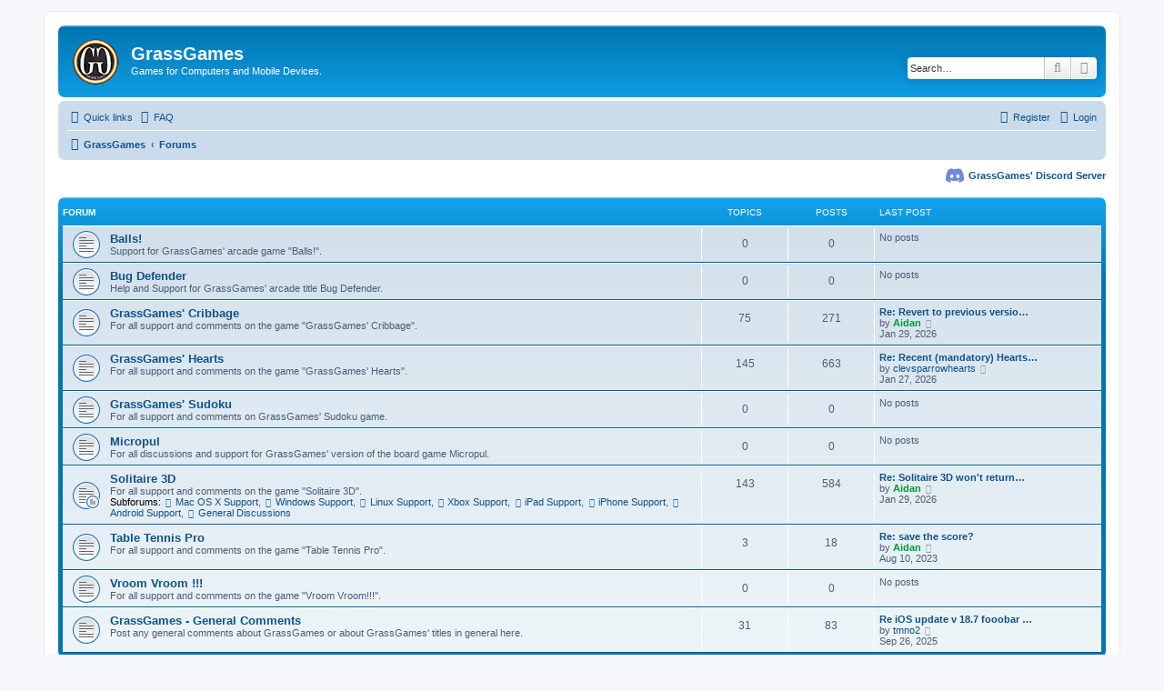

--- FILE ---
content_type: text/html; charset=UTF-8
request_url: http://www.grassgames.com/forums/phpBB3/index.php?sid=92daace4c36d7e1d8a6c2b828d420e04
body_size: 4704
content:
<!DOCTYPE html>
<html dir="ltr" lang="en-gb">
<head>
<meta charset="utf-8" />
<meta http-equiv="X-UA-Compatible" content="IE=edge">
<meta name="viewport" content="width=device-width, initial-scale=1" />

<title>GrassGames - Forums</title>


	<link rel="canonical" href="http://www.grassgames.com/forums/phpBB3/">

<!--
	phpBB style name: prosilver
	Based on style:   prosilver (this is the default phpBB3 style)
	Original author:  Tom Beddard ( http://www.subBlue.com/ )
	Modified by:
-->

<link href="./assets/css/font-awesome.min.css?assets_version=23" rel="stylesheet">
<link href="./styles/prosilver/theme/stylesheet.css?assets_version=23" rel="stylesheet">
<link href="./styles/prosilver/theme/en/stylesheet.css?assets_version=23" rel="stylesheet">




<!--[if lte IE 9]>
	<link href="./styles/prosilver/theme/tweaks.css?assets_version=23" rel="stylesheet">
<![endif]-->





</head>
<body id="phpbb" class="nojs notouch section-index ltr ">


<div id="wrap" class="wrap">
	<a id="top" class="top-anchor" accesskey="t"></a>
	<div id="page-header">
		<div class="headerbar" role="banner">
					<div class="inner">

			<div id="site-description" class="site-description">
		<a id="logo" class="logo" href="http://www.grassgames.com" title="GrassGames">
					<span class="site_logo"></span>
				</a>
				<h1>GrassGames</h1>
				<p>Games for Computers and Mobile Devices.</p>
				<p class="skiplink"><a href="#start_here">Skip to content</a></p>
			</div>

									<div id="search-box" class="search-box search-header" role="search">
				<form action="./search.php?sid=13eed4054e646d9443251de8914369fb" method="get" id="search">
				<fieldset>
					<input name="keywords" id="keywords" type="search" maxlength="128" title="Search for keywords" class="inputbox search tiny" size="20" value="" placeholder="Search…" />
					<button class="button button-search" type="submit" title="Search">
						<i class="icon fa-search fa-fw" aria-hidden="true"></i><span class="sr-only">Search</span>
					</button>
					<a href="./search.php?sid=13eed4054e646d9443251de8914369fb" class="button button-search-end" title="Advanced search">
						<i class="icon fa-cog fa-fw" aria-hidden="true"></i><span class="sr-only">Advanced search</span>
					</a>
					<input type="hidden" name="sid" value="13eed4054e646d9443251de8914369fb" />

				</fieldset>
				</form>
			</div>
						
			</div>
					</div>
				<div class="navbar" role="navigation">
	<div class="inner">

	<ul id="nav-main" class="nav-main linklist" role="menubar">

		<li id="quick-links" class="quick-links dropdown-container responsive-menu" data-skip-responsive="true">
			<a href="#" class="dropdown-trigger">
				<i class="icon fa-bars fa-fw" aria-hidden="true"></i><span>Quick links</span>
			</a>
			<div class="dropdown">
				<div class="pointer"><div class="pointer-inner"></div></div>
				<ul class="dropdown-contents" role="menu">
					
											<li class="separator"></li>
																									<li>
								<a href="./search.php?search_id=unanswered&amp;sid=13eed4054e646d9443251de8914369fb" role="menuitem">
									<i class="icon fa-file-o fa-fw icon-gray" aria-hidden="true"></i><span>Unanswered topics</span>
								</a>
							</li>
							<li>
								<a href="./search.php?search_id=active_topics&amp;sid=13eed4054e646d9443251de8914369fb" role="menuitem">
									<i class="icon fa-file-o fa-fw icon-blue" aria-hidden="true"></i><span>Active topics</span>
								</a>
							</li>
							<li class="separator"></li>
							<li>
								<a href="./search.php?sid=13eed4054e646d9443251de8914369fb" role="menuitem">
									<i class="icon fa-search fa-fw" aria-hidden="true"></i><span>Search</span>
								</a>
							</li>
					
										<li class="separator"></li>

									</ul>
			</div>
		</li>

				<li data-skip-responsive="true">
			<a href="/forums/phpBB3/app.php/help/faq?sid=13eed4054e646d9443251de8914369fb" rel="help" title="Frequently Asked Questions" role="menuitem">
				<i class="icon fa-question-circle fa-fw" aria-hidden="true"></i><span>FAQ</span>
			</a>
		</li>
						
			<li class="rightside"  data-skip-responsive="true">
			<a href="./ucp.php?mode=login&amp;redirect=index.php&amp;sid=13eed4054e646d9443251de8914369fb" title="Login" accesskey="x" role="menuitem">
				<i class="icon fa-power-off fa-fw" aria-hidden="true"></i><span>Login</span>
			</a>
		</li>
					<li class="rightside" data-skip-responsive="true">
				<a href="./ucp.php?mode=register&amp;sid=13eed4054e646d9443251de8914369fb" role="menuitem">
					<i class="icon fa-pencil-square-o  fa-fw" aria-hidden="true"></i><span>Register</span>
				</a>
			</li>
						</ul>

	<ul id="nav-breadcrumbs" class="nav-breadcrumbs linklist navlinks" role="menubar">
				
		
		<li class="breadcrumbs" itemscope itemtype="https://schema.org/BreadcrumbList">

							<span class="crumb" itemtype="https://schema.org/ListItem" itemprop="itemListElement" itemscope><a itemprop="item" href="http://www.grassgames.com" data-navbar-reference="home"><i class="icon fa-home fa-fw" aria-hidden="true"></i><span itemprop="name">GrassGames</span></a><meta itemprop="position" content="1" /></span>
			
							<span class="crumb" itemtype="https://schema.org/ListItem" itemprop="itemListElement" itemscope><a itemprop="item" href="./index.php?sid=13eed4054e646d9443251de8914369fb" accesskey="h" data-navbar-reference="index"><span itemprop="name">Forums</span></a><meta itemprop="position" content="2" /></span>

			
					</li>

		
					<li class="rightside responsive-search">
				<a href="./search.php?sid=13eed4054e646d9443251de8914369fb" title="View the advanced search options" role="menuitem">
					<i class="icon fa-search fa-fw" aria-hidden="true"></i><span class="sr-only">Search</span>
				</a>
			</li>
			</ul>

	</div>
</div>
	</div>

	
	<a id="start_here" class="anchor"></a>
	<div id="page-body" class="page-body" role="main">
		
		
<p class="right responsive-center time"><img width='20' height='16' style='margin-top: 5px;' src='https://www.grassgames.com/images_w/misc/discord_white_bg.png'><b><a style='vertical-align: middle; margin-left: 5px; margin-top: 5px;' href='https://discord.gg/hy6Ujh8wXB'>GrassGames' Discord Server</a></b></p>



	
				<div class="forabg">
			<div class="inner">
			<ul class="topiclist">
				<li class="header">
										<dl class="row-item">
						<dt><div class="list-inner">Forum</div></dt>
						<dd class="topics">Topics</dd>
						<dd class="posts">Posts</dd>
						<dd class="lastpost"><span>Last post</span></dd>
					</dl>
									</li>
			</ul>
			<ul class="topiclist forums">
		
					<li class="row">
						<dl class="row-item forum_read">
				<dt title="No unread posts">
										<div class="list-inner">
																		<a href="./viewforum.php?f=21&amp;sid=13eed4054e646d9443251de8914369fb" class="forumtitle">Balls!</a>
						<br />Support for GrassGames' arcade game "Balls!".												
												<div class="responsive-show" style="display: none;">
													</div>
											</div>
				</dt>
									<dd class="topics">0 <dfn>Topics</dfn></dd>
					<dd class="posts">0 <dfn>Posts</dfn></dd>
					<dd class="lastpost">
						<span>
																													No posts
																				</span>
					</dd>
							</dl>
					</li>
			
	
	
			
					<li class="row">
						<dl class="row-item forum_read">
				<dt title="No unread posts">
										<div class="list-inner">
																		<a href="./viewforum.php?f=22&amp;sid=13eed4054e646d9443251de8914369fb" class="forumtitle">Bug Defender</a>
						<br />Help and Support for GrassGames' arcade title Bug Defender.												
												<div class="responsive-show" style="display: none;">
													</div>
											</div>
				</dt>
									<dd class="topics">0 <dfn>Topics</dfn></dd>
					<dd class="posts">0 <dfn>Posts</dfn></dd>
					<dd class="lastpost">
						<span>
																													No posts
																				</span>
					</dd>
							</dl>
					</li>
			
	
	
			
					<li class="row">
						<dl class="row-item forum_read">
				<dt title="No unread posts">
										<div class="list-inner">
																		<a href="./viewforum.php?f=5&amp;sid=13eed4054e646d9443251de8914369fb" class="forumtitle">GrassGames' Cribbage</a>
						<br />For all support and comments on the game "GrassGames' Cribbage".												
												<div class="responsive-show" style="display: none;">
															Topics: <strong>75</strong>
													</div>
											</div>
				</dt>
									<dd class="topics">75 <dfn>Topics</dfn></dd>
					<dd class="posts">271 <dfn>Posts</dfn></dd>
					<dd class="lastpost">
						<span>
																						<dfn>Last post</dfn>
																										<a href="./viewtopic.php?p=52027&amp;sid=13eed4054e646d9443251de8914369fb#p52027" title="Re: Revert to previous version on App Store" class="lastsubject">Re: Revert to previous versio…</a> <br />
																	by <a href="./memberlist.php?mode=viewprofile&amp;u=2&amp;sid=13eed4054e646d9443251de8914369fb" style="color: #009933;" class="username-coloured">Aidan</a>																	<a href="./viewtopic.php?p=52027&amp;sid=13eed4054e646d9443251de8914369fb#p52027" title="View the latest post">
										<i class="icon fa-external-link-square fa-fw icon-lightgray icon-md" aria-hidden="true"></i><span class="sr-only">View the latest post</span>
									</a>
																<br /><time datetime="2026-01-29T08:41:46+00:00">Jan 29, 2026</time>
													</span>
					</dd>
							</dl>
					</li>
			
	
	
			
					<li class="row">
						<dl class="row-item forum_read">
				<dt title="No unread posts">
										<div class="list-inner">
																		<a href="./viewforum.php?f=13&amp;sid=13eed4054e646d9443251de8914369fb" class="forumtitle">GrassGames' Hearts</a>
						<br />For all support and comments on the game "GrassGames' Hearts".												
												<div class="responsive-show" style="display: none;">
															Topics: <strong>145</strong>
													</div>
											</div>
				</dt>
									<dd class="topics">145 <dfn>Topics</dfn></dd>
					<dd class="posts">663 <dfn>Posts</dfn></dd>
					<dd class="lastpost">
						<span>
																						<dfn>Last post</dfn>
																										<a href="./viewtopic.php?p=52023&amp;sid=13eed4054e646d9443251de8914369fb#p52023" title="Re: Recent (mandatory) Hearts upgrade not compatible" class="lastsubject">Re: Recent (mandatory) Hearts…</a> <br />
																	by <a href="./memberlist.php?mode=viewprofile&amp;u=7051&amp;sid=13eed4054e646d9443251de8914369fb" class="username">clevsparrowhearts</a>																	<a href="./viewtopic.php?p=52023&amp;sid=13eed4054e646d9443251de8914369fb#p52023" title="View the latest post">
										<i class="icon fa-external-link-square fa-fw icon-lightgray icon-md" aria-hidden="true"></i><span class="sr-only">View the latest post</span>
									</a>
																<br /><time datetime="2026-01-27T22:28:44+00:00">Jan 27, 2026</time>
													</span>
					</dd>
							</dl>
					</li>
			
	
	
			
					<li class="row">
						<dl class="row-item forum_read">
				<dt title="No unread posts">
										<div class="list-inner">
																		<a href="./viewforum.php?f=20&amp;sid=13eed4054e646d9443251de8914369fb" class="forumtitle">GrassGames' Sudoku</a>
						<br />For all support and comments on GrassGames' Sudoku game.												
												<div class="responsive-show" style="display: none;">
													</div>
											</div>
				</dt>
									<dd class="topics">0 <dfn>Topics</dfn></dd>
					<dd class="posts">0 <dfn>Posts</dfn></dd>
					<dd class="lastpost">
						<span>
																													No posts
																				</span>
					</dd>
							</dl>
					</li>
			
	
	
			
					<li class="row">
						<dl class="row-item forum_read">
				<dt title="No unread posts">
										<div class="list-inner">
																		<a href="./viewforum.php?f=17&amp;sid=13eed4054e646d9443251de8914369fb" class="forumtitle">Micropul</a>
						<br />For all discussions and support for GrassGames' version of the board game Micropul.												
												<div class="responsive-show" style="display: none;">
													</div>
											</div>
				</dt>
									<dd class="topics">0 <dfn>Topics</dfn></dd>
					<dd class="posts">0 <dfn>Posts</dfn></dd>
					<dd class="lastpost">
						<span>
																													No posts
																				</span>
					</dd>
							</dl>
					</li>
			
	
	
			
					<li class="row">
						<dl class="row-item forum_read_subforum">
				<dt title="No unread posts">
										<div class="list-inner">
																		<a href="./viewforum.php?f=4&amp;sid=13eed4054e646d9443251de8914369fb" class="forumtitle">Solitaire 3D</a>
						<br />For all support and comments on the game "Solitaire 3D".																										<br /><strong>Subforums:</strong>
															<a href="./viewforum.php?f=8&amp;sid=13eed4054e646d9443251de8914369fb" class="subforum read" title="No unread posts">
									<i class="icon fa-file-o fa-fw  icon-blue icon-md" aria-hidden="true"></i>Mac OS X Support</a>, 															<a href="./viewforum.php?f=7&amp;sid=13eed4054e646d9443251de8914369fb" class="subforum read" title="No unread posts">
									<i class="icon fa-file-o fa-fw  icon-blue icon-md" aria-hidden="true"></i>Windows Support</a>, 															<a href="./viewforum.php?f=23&amp;sid=13eed4054e646d9443251de8914369fb" class="subforum read" title="No unread posts">
									<i class="icon fa-file-o fa-fw  icon-blue icon-md" aria-hidden="true"></i>Linux Support</a>, 															<a href="./viewforum.php?f=25&amp;sid=13eed4054e646d9443251de8914369fb" class="subforum read" title="No unread posts">
									<i class="icon fa-file-o fa-fw  icon-blue icon-md" aria-hidden="true"></i>Xbox Support</a>, 															<a href="./viewforum.php?f=18&amp;sid=13eed4054e646d9443251de8914369fb" class="subforum read" title="No unread posts">
									<i class="icon fa-file-o fa-fw  icon-blue icon-md" aria-hidden="true"></i>iPad Support</a>, 															<a href="./viewforum.php?f=10&amp;sid=13eed4054e646d9443251de8914369fb" class="subforum read" title="No unread posts">
									<i class="icon fa-file-o fa-fw  icon-blue icon-md" aria-hidden="true"></i>iPhone Support</a>, 															<a href="./viewforum.php?f=19&amp;sid=13eed4054e646d9443251de8914369fb" class="subforum read" title="No unread posts">
									<i class="icon fa-file-o fa-fw  icon-blue icon-md" aria-hidden="true"></i>Android Support</a>, 															<a href="./viewforum.php?f=6&amp;sid=13eed4054e646d9443251de8914369fb" class="subforum read" title="No unread posts">
									<i class="icon fa-file-o fa-fw  icon-blue icon-md" aria-hidden="true"></i>General Discussions</a>																				
												<div class="responsive-show" style="display: none;">
															Topics: <strong>143</strong>
													</div>
											</div>
				</dt>
									<dd class="topics">143 <dfn>Topics</dfn></dd>
					<dd class="posts">584 <dfn>Posts</dfn></dd>
					<dd class="lastpost">
						<span>
																						<dfn>Last post</dfn>
																										<a href="./viewtopic.php?p=52028&amp;sid=13eed4054e646d9443251de8914369fb#p52028" title="Re: Solitaire 3D won't return from &quot;Game Paused&quot;" class="lastsubject">Re: Solitaire 3D won't return…</a> <br />
																	by <a href="./memberlist.php?mode=viewprofile&amp;u=2&amp;sid=13eed4054e646d9443251de8914369fb" style="color: #009933;" class="username-coloured">Aidan</a>																	<a href="./viewtopic.php?p=52028&amp;sid=13eed4054e646d9443251de8914369fb#p52028" title="View the latest post">
										<i class="icon fa-external-link-square fa-fw icon-lightgray icon-md" aria-hidden="true"></i><span class="sr-only">View the latest post</span>
									</a>
																<br /><time datetime="2026-01-29T08:42:18+00:00">Jan 29, 2026</time>
													</span>
					</dd>
							</dl>
					</li>
			
	
	
			
					<li class="row">
						<dl class="row-item forum_read">
				<dt title="No unread posts">
										<div class="list-inner">
																		<a href="./viewforum.php?f=24&amp;sid=13eed4054e646d9443251de8914369fb" class="forumtitle">Table Tennis Pro</a>
						<br />For all support and comments on the game "Table Tennis Pro".												
												<div class="responsive-show" style="display: none;">
															Topics: <strong>3</strong>
													</div>
											</div>
				</dt>
									<dd class="topics">3 <dfn>Topics</dfn></dd>
					<dd class="posts">18 <dfn>Posts</dfn></dd>
					<dd class="lastpost">
						<span>
																						<dfn>Last post</dfn>
																										<a href="./viewtopic.php?p=48918&amp;sid=13eed4054e646d9443251de8914369fb#p48918" title="Re: save the score?" class="lastsubject">Re: save the score?</a> <br />
																	by <a href="./memberlist.php?mode=viewprofile&amp;u=2&amp;sid=13eed4054e646d9443251de8914369fb" style="color: #009933;" class="username-coloured">Aidan</a>																	<a href="./viewtopic.php?p=48918&amp;sid=13eed4054e646d9443251de8914369fb#p48918" title="View the latest post">
										<i class="icon fa-external-link-square fa-fw icon-lightgray icon-md" aria-hidden="true"></i><span class="sr-only">View the latest post</span>
									</a>
																<br /><time datetime="2023-08-10T20:20:41+00:00">Aug 10, 2023</time>
													</span>
					</dd>
							</dl>
					</li>
			
	
	
			
					<li class="row">
						<dl class="row-item forum_read">
				<dt title="No unread posts">
										<div class="list-inner">
																		<a href="./viewforum.php?f=16&amp;sid=13eed4054e646d9443251de8914369fb" class="forumtitle">Vroom Vroom !!!</a>
						<br />For all support and comments on the game "Vroom Vroom!!!".												
												<div class="responsive-show" style="display: none;">
													</div>
											</div>
				</dt>
									<dd class="topics">0 <dfn>Topics</dfn></dd>
					<dd class="posts">0 <dfn>Posts</dfn></dd>
					<dd class="lastpost">
						<span>
																													No posts
																				</span>
					</dd>
							</dl>
					</li>
			
	
	
			
					<li class="row">
						<dl class="row-item forum_read">
				<dt title="No unread posts">
										<div class="list-inner">
																		<a href="./viewforum.php?f=2&amp;sid=13eed4054e646d9443251de8914369fb" class="forumtitle">GrassGames - General Comments</a>
						<br />Post any general comments about GrassGames or about GrassGames' titles in general here.												
												<div class="responsive-show" style="display: none;">
															Topics: <strong>31</strong>
													</div>
											</div>
				</dt>
									<dd class="topics">31 <dfn>Topics</dfn></dd>
					<dd class="posts">83 <dfn>Posts</dfn></dd>
					<dd class="lastpost">
						<span>
																						<dfn>Last post</dfn>
																										<a href="./viewtopic.php?p=51899&amp;sid=13eed4054e646d9443251de8914369fb#p51899" title="Re iOS update v 18.7 fooobar 23/09/25" class="lastsubject">Re iOS update v 18.7 fooobar …</a> <br />
																	by <a href="./memberlist.php?mode=viewprofile&amp;u=4508&amp;sid=13eed4054e646d9443251de8914369fb" class="username">tmno2</a>																	<a href="./viewtopic.php?p=51899&amp;sid=13eed4054e646d9443251de8914369fb#p51899" title="View the latest post">
										<i class="icon fa-external-link-square fa-fw icon-lightgray icon-md" aria-hidden="true"></i><span class="sr-only">View the latest post</span>
									</a>
																<br /><time datetime="2025-09-26T09:42:59+00:00">Sep 26, 2025</time>
													</span>
					</dd>
							</dl>
					</li>
			
				</ul>

			</div>
		</div>
		


	<form method="post" action="./ucp.php?mode=login&amp;sid=13eed4054e646d9443251de8914369fb" class="headerspace">
	<h3><a href="./ucp.php?mode=login&amp;redirect=index.php&amp;sid=13eed4054e646d9443251de8914369fb">Login</a>&nbsp; &bull; &nbsp;<a href="./ucp.php?mode=register&amp;sid=13eed4054e646d9443251de8914369fb">Register</a></h3>
		<fieldset class="quick-login">
			<label for="username"><span>Username:</span> <input type="text" tabindex="1" name="username" id="username" size="10" class="inputbox" title="Username" autocomplete="username" /></label>
			<label for="password"><span>Password:</span> <input type="password" tabindex="2" name="password" id="password" size="10" class="inputbox" title="Password" autocomplete="current-password" /></label>
							<a href="/forums/phpBB3/app.php/user/forgot_password?sid=13eed4054e646d9443251de8914369fb">I forgot my password</a>
										<span class="responsive-hide">|</span> <label for="autologin">Remember me <input type="checkbox" tabindex="4" name="autologin" id="autologin" /></label>
						<input type="submit" tabindex="5" name="login" value="Login" class="button2" />
			<input type="hidden" name="redirect" value="./index.php?sid=13eed4054e646d9443251de8914369fb" />
<input type="hidden" name="creation_time" value="1769914675" />
<input type="hidden" name="form_token" value="35965bd349e7d81bd66fcaaf1d2d023f350da175" />

			
		</fieldset>
	</form>


	<div class="stat-block online-list">
		<h3>Who is online</h3>		<p>
						In total there are <strong>59</strong> users online :: 4 registered, 0 hidden and 55 guests (based on users active over the past 5 minutes)<br />Most users ever online was <strong>3139</strong> on Jun 07, 2025<br /> 
								</p>
	</div>



	<div class="stat-block statistics">
		<h3>Statistics</h3>
		<p>
						Total posts <strong>1633</strong> &bull; Total topics <strong>394</strong> &bull; Total members <strong>3017</strong> &bull; Our newest member <strong><a href="./memberlist.php?mode=viewprofile&amp;u=7853&amp;sid=13eed4054e646d9443251de8914369fb" class="username">mandala</a></strong>
					</p>
	</div>


			</div>


<div id="page-footer" class="page-footer" role="contentinfo">
	<div class="navbar" role="navigation">
	<div class="inner">

	<ul id="nav-footer" class="nav-footer linklist" role="menubar">
		<li class="breadcrumbs">
							<span class="crumb"><a href="http://www.grassgames.com" data-navbar-reference="home"><i class="icon fa-home fa-fw" aria-hidden="true"></i><span>GrassGames</span></a></span>									<span class="crumb"><a href="./index.php?sid=13eed4054e646d9443251de8914369fb" data-navbar-reference="index"><span>Forums</span></a></span>					</li>
		
				<li class="rightside">All times are <span title="UTC-3">UTC-03:00</span></li>
							<li class="rightside">
				<a href="./ucp.php?mode=delete_cookies&amp;sid=13eed4054e646d9443251de8914369fb" data-ajax="true" data-refresh="true" role="menuitem">
					<i class="icon fa-trash fa-fw" aria-hidden="true"></i><span>Delete cookies</span>
				</a>
			</li>
														</ul>

	</div>
</div>

	<div class="copyright">
				<p class="footer-row">
			<span class="footer-copyright">Powered by <a href="https://www.phpbb.com/">phpBB</a>&reg; Forum Software &copy; phpBB Limited</span>
		</p>
						<p class="footer-row" role="menu">
			<a class="footer-link" href="./ucp.php?mode=privacy&amp;sid=13eed4054e646d9443251de8914369fb" title="Privacy" role="menuitem">
				<span class="footer-link-text">Privacy</span>
			</a>
			|
			<a class="footer-link" href="./ucp.php?mode=terms&amp;sid=13eed4054e646d9443251de8914369fb" title="Terms" role="menuitem">
				<span class="footer-link-text">Terms</span>
			</a>
		</p>
					</div>

	<div id="darkenwrapper" class="darkenwrapper" data-ajax-error-title="AJAX error" data-ajax-error-text="Something went wrong when processing your request." data-ajax-error-text-abort="User aborted request." data-ajax-error-text-timeout="Your request timed out; please try again." data-ajax-error-text-parsererror="Something went wrong with the request and the server returned an invalid reply.">
		<div id="darken" class="darken">&nbsp;</div>
	</div>

	<div id="phpbb_alert" class="phpbb_alert" data-l-err="Error" data-l-timeout-processing-req="Request timed out.">
		<a href="#" class="alert_close">
			<i class="icon fa-times-circle fa-fw" aria-hidden="true"></i>
		</a>
		<h3 class="alert_title">&nbsp;</h3><p class="alert_text"></p>
	</div>
	<div id="phpbb_confirm" class="phpbb_alert">
		<a href="#" class="alert_close">
			<i class="icon fa-times-circle fa-fw" aria-hidden="true"></i>
		</a>
		<div class="alert_text"></div>
	</div>
</div>

</div>

<div>
	<a id="bottom" class="anchor" accesskey="z"></a>
	</div>

<script src="./assets/javascript/jquery-3.7.1.min.js?assets_version=23"></script>
<script src="./assets/javascript/core.js?assets_version=23"></script>



<script src="./styles/prosilver/template/forum_fn.js?assets_version=23"></script>
<script src="./styles/prosilver/template/ajax.js?assets_version=23"></script>



</body>
</html>
